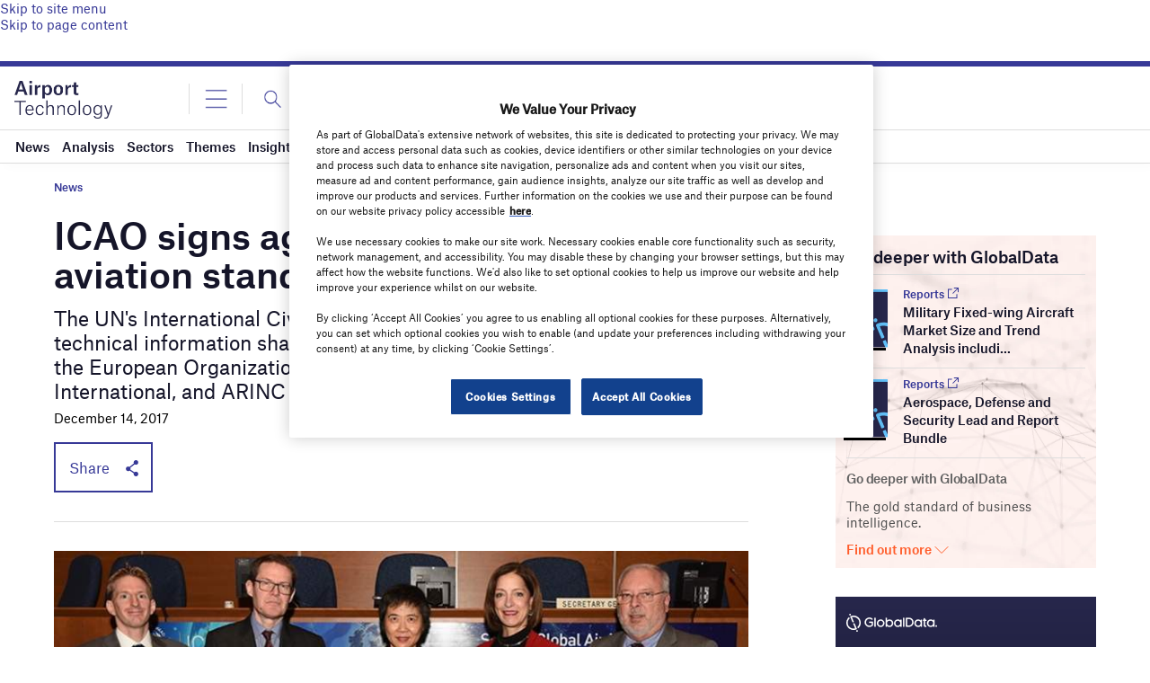

--- FILE ---
content_type: text/html; charset=utf-8
request_url: https://www.google.com/recaptcha/api2/anchor?ar=1&k=6LcqBjQUAAAAAOm0OoVcGhdeuwRaYeG44rfzGqtv&co=aHR0cHM6Ly93d3cuYWlycG9ydC10ZWNobm9sb2d5LmNvbTo0NDM.&hl=en&v=PoyoqOPhxBO7pBk68S4YbpHZ&size=normal&anchor-ms=20000&execute-ms=30000&cb=moi30pxe6tgd
body_size: 49443
content:
<!DOCTYPE HTML><html dir="ltr" lang="en"><head><meta http-equiv="Content-Type" content="text/html; charset=UTF-8">
<meta http-equiv="X-UA-Compatible" content="IE=edge">
<title>reCAPTCHA</title>
<style type="text/css">
/* cyrillic-ext */
@font-face {
  font-family: 'Roboto';
  font-style: normal;
  font-weight: 400;
  font-stretch: 100%;
  src: url(//fonts.gstatic.com/s/roboto/v48/KFO7CnqEu92Fr1ME7kSn66aGLdTylUAMa3GUBHMdazTgWw.woff2) format('woff2');
  unicode-range: U+0460-052F, U+1C80-1C8A, U+20B4, U+2DE0-2DFF, U+A640-A69F, U+FE2E-FE2F;
}
/* cyrillic */
@font-face {
  font-family: 'Roboto';
  font-style: normal;
  font-weight: 400;
  font-stretch: 100%;
  src: url(//fonts.gstatic.com/s/roboto/v48/KFO7CnqEu92Fr1ME7kSn66aGLdTylUAMa3iUBHMdazTgWw.woff2) format('woff2');
  unicode-range: U+0301, U+0400-045F, U+0490-0491, U+04B0-04B1, U+2116;
}
/* greek-ext */
@font-face {
  font-family: 'Roboto';
  font-style: normal;
  font-weight: 400;
  font-stretch: 100%;
  src: url(//fonts.gstatic.com/s/roboto/v48/KFO7CnqEu92Fr1ME7kSn66aGLdTylUAMa3CUBHMdazTgWw.woff2) format('woff2');
  unicode-range: U+1F00-1FFF;
}
/* greek */
@font-face {
  font-family: 'Roboto';
  font-style: normal;
  font-weight: 400;
  font-stretch: 100%;
  src: url(//fonts.gstatic.com/s/roboto/v48/KFO7CnqEu92Fr1ME7kSn66aGLdTylUAMa3-UBHMdazTgWw.woff2) format('woff2');
  unicode-range: U+0370-0377, U+037A-037F, U+0384-038A, U+038C, U+038E-03A1, U+03A3-03FF;
}
/* math */
@font-face {
  font-family: 'Roboto';
  font-style: normal;
  font-weight: 400;
  font-stretch: 100%;
  src: url(//fonts.gstatic.com/s/roboto/v48/KFO7CnqEu92Fr1ME7kSn66aGLdTylUAMawCUBHMdazTgWw.woff2) format('woff2');
  unicode-range: U+0302-0303, U+0305, U+0307-0308, U+0310, U+0312, U+0315, U+031A, U+0326-0327, U+032C, U+032F-0330, U+0332-0333, U+0338, U+033A, U+0346, U+034D, U+0391-03A1, U+03A3-03A9, U+03B1-03C9, U+03D1, U+03D5-03D6, U+03F0-03F1, U+03F4-03F5, U+2016-2017, U+2034-2038, U+203C, U+2040, U+2043, U+2047, U+2050, U+2057, U+205F, U+2070-2071, U+2074-208E, U+2090-209C, U+20D0-20DC, U+20E1, U+20E5-20EF, U+2100-2112, U+2114-2115, U+2117-2121, U+2123-214F, U+2190, U+2192, U+2194-21AE, U+21B0-21E5, U+21F1-21F2, U+21F4-2211, U+2213-2214, U+2216-22FF, U+2308-230B, U+2310, U+2319, U+231C-2321, U+2336-237A, U+237C, U+2395, U+239B-23B7, U+23D0, U+23DC-23E1, U+2474-2475, U+25AF, U+25B3, U+25B7, U+25BD, U+25C1, U+25CA, U+25CC, U+25FB, U+266D-266F, U+27C0-27FF, U+2900-2AFF, U+2B0E-2B11, U+2B30-2B4C, U+2BFE, U+3030, U+FF5B, U+FF5D, U+1D400-1D7FF, U+1EE00-1EEFF;
}
/* symbols */
@font-face {
  font-family: 'Roboto';
  font-style: normal;
  font-weight: 400;
  font-stretch: 100%;
  src: url(//fonts.gstatic.com/s/roboto/v48/KFO7CnqEu92Fr1ME7kSn66aGLdTylUAMaxKUBHMdazTgWw.woff2) format('woff2');
  unicode-range: U+0001-000C, U+000E-001F, U+007F-009F, U+20DD-20E0, U+20E2-20E4, U+2150-218F, U+2190, U+2192, U+2194-2199, U+21AF, U+21E6-21F0, U+21F3, U+2218-2219, U+2299, U+22C4-22C6, U+2300-243F, U+2440-244A, U+2460-24FF, U+25A0-27BF, U+2800-28FF, U+2921-2922, U+2981, U+29BF, U+29EB, U+2B00-2BFF, U+4DC0-4DFF, U+FFF9-FFFB, U+10140-1018E, U+10190-1019C, U+101A0, U+101D0-101FD, U+102E0-102FB, U+10E60-10E7E, U+1D2C0-1D2D3, U+1D2E0-1D37F, U+1F000-1F0FF, U+1F100-1F1AD, U+1F1E6-1F1FF, U+1F30D-1F30F, U+1F315, U+1F31C, U+1F31E, U+1F320-1F32C, U+1F336, U+1F378, U+1F37D, U+1F382, U+1F393-1F39F, U+1F3A7-1F3A8, U+1F3AC-1F3AF, U+1F3C2, U+1F3C4-1F3C6, U+1F3CA-1F3CE, U+1F3D4-1F3E0, U+1F3ED, U+1F3F1-1F3F3, U+1F3F5-1F3F7, U+1F408, U+1F415, U+1F41F, U+1F426, U+1F43F, U+1F441-1F442, U+1F444, U+1F446-1F449, U+1F44C-1F44E, U+1F453, U+1F46A, U+1F47D, U+1F4A3, U+1F4B0, U+1F4B3, U+1F4B9, U+1F4BB, U+1F4BF, U+1F4C8-1F4CB, U+1F4D6, U+1F4DA, U+1F4DF, U+1F4E3-1F4E6, U+1F4EA-1F4ED, U+1F4F7, U+1F4F9-1F4FB, U+1F4FD-1F4FE, U+1F503, U+1F507-1F50B, U+1F50D, U+1F512-1F513, U+1F53E-1F54A, U+1F54F-1F5FA, U+1F610, U+1F650-1F67F, U+1F687, U+1F68D, U+1F691, U+1F694, U+1F698, U+1F6AD, U+1F6B2, U+1F6B9-1F6BA, U+1F6BC, U+1F6C6-1F6CF, U+1F6D3-1F6D7, U+1F6E0-1F6EA, U+1F6F0-1F6F3, U+1F6F7-1F6FC, U+1F700-1F7FF, U+1F800-1F80B, U+1F810-1F847, U+1F850-1F859, U+1F860-1F887, U+1F890-1F8AD, U+1F8B0-1F8BB, U+1F8C0-1F8C1, U+1F900-1F90B, U+1F93B, U+1F946, U+1F984, U+1F996, U+1F9E9, U+1FA00-1FA6F, U+1FA70-1FA7C, U+1FA80-1FA89, U+1FA8F-1FAC6, U+1FACE-1FADC, U+1FADF-1FAE9, U+1FAF0-1FAF8, U+1FB00-1FBFF;
}
/* vietnamese */
@font-face {
  font-family: 'Roboto';
  font-style: normal;
  font-weight: 400;
  font-stretch: 100%;
  src: url(//fonts.gstatic.com/s/roboto/v48/KFO7CnqEu92Fr1ME7kSn66aGLdTylUAMa3OUBHMdazTgWw.woff2) format('woff2');
  unicode-range: U+0102-0103, U+0110-0111, U+0128-0129, U+0168-0169, U+01A0-01A1, U+01AF-01B0, U+0300-0301, U+0303-0304, U+0308-0309, U+0323, U+0329, U+1EA0-1EF9, U+20AB;
}
/* latin-ext */
@font-face {
  font-family: 'Roboto';
  font-style: normal;
  font-weight: 400;
  font-stretch: 100%;
  src: url(//fonts.gstatic.com/s/roboto/v48/KFO7CnqEu92Fr1ME7kSn66aGLdTylUAMa3KUBHMdazTgWw.woff2) format('woff2');
  unicode-range: U+0100-02BA, U+02BD-02C5, U+02C7-02CC, U+02CE-02D7, U+02DD-02FF, U+0304, U+0308, U+0329, U+1D00-1DBF, U+1E00-1E9F, U+1EF2-1EFF, U+2020, U+20A0-20AB, U+20AD-20C0, U+2113, U+2C60-2C7F, U+A720-A7FF;
}
/* latin */
@font-face {
  font-family: 'Roboto';
  font-style: normal;
  font-weight: 400;
  font-stretch: 100%;
  src: url(//fonts.gstatic.com/s/roboto/v48/KFO7CnqEu92Fr1ME7kSn66aGLdTylUAMa3yUBHMdazQ.woff2) format('woff2');
  unicode-range: U+0000-00FF, U+0131, U+0152-0153, U+02BB-02BC, U+02C6, U+02DA, U+02DC, U+0304, U+0308, U+0329, U+2000-206F, U+20AC, U+2122, U+2191, U+2193, U+2212, U+2215, U+FEFF, U+FFFD;
}
/* cyrillic-ext */
@font-face {
  font-family: 'Roboto';
  font-style: normal;
  font-weight: 500;
  font-stretch: 100%;
  src: url(//fonts.gstatic.com/s/roboto/v48/KFO7CnqEu92Fr1ME7kSn66aGLdTylUAMa3GUBHMdazTgWw.woff2) format('woff2');
  unicode-range: U+0460-052F, U+1C80-1C8A, U+20B4, U+2DE0-2DFF, U+A640-A69F, U+FE2E-FE2F;
}
/* cyrillic */
@font-face {
  font-family: 'Roboto';
  font-style: normal;
  font-weight: 500;
  font-stretch: 100%;
  src: url(//fonts.gstatic.com/s/roboto/v48/KFO7CnqEu92Fr1ME7kSn66aGLdTylUAMa3iUBHMdazTgWw.woff2) format('woff2');
  unicode-range: U+0301, U+0400-045F, U+0490-0491, U+04B0-04B1, U+2116;
}
/* greek-ext */
@font-face {
  font-family: 'Roboto';
  font-style: normal;
  font-weight: 500;
  font-stretch: 100%;
  src: url(//fonts.gstatic.com/s/roboto/v48/KFO7CnqEu92Fr1ME7kSn66aGLdTylUAMa3CUBHMdazTgWw.woff2) format('woff2');
  unicode-range: U+1F00-1FFF;
}
/* greek */
@font-face {
  font-family: 'Roboto';
  font-style: normal;
  font-weight: 500;
  font-stretch: 100%;
  src: url(//fonts.gstatic.com/s/roboto/v48/KFO7CnqEu92Fr1ME7kSn66aGLdTylUAMa3-UBHMdazTgWw.woff2) format('woff2');
  unicode-range: U+0370-0377, U+037A-037F, U+0384-038A, U+038C, U+038E-03A1, U+03A3-03FF;
}
/* math */
@font-face {
  font-family: 'Roboto';
  font-style: normal;
  font-weight: 500;
  font-stretch: 100%;
  src: url(//fonts.gstatic.com/s/roboto/v48/KFO7CnqEu92Fr1ME7kSn66aGLdTylUAMawCUBHMdazTgWw.woff2) format('woff2');
  unicode-range: U+0302-0303, U+0305, U+0307-0308, U+0310, U+0312, U+0315, U+031A, U+0326-0327, U+032C, U+032F-0330, U+0332-0333, U+0338, U+033A, U+0346, U+034D, U+0391-03A1, U+03A3-03A9, U+03B1-03C9, U+03D1, U+03D5-03D6, U+03F0-03F1, U+03F4-03F5, U+2016-2017, U+2034-2038, U+203C, U+2040, U+2043, U+2047, U+2050, U+2057, U+205F, U+2070-2071, U+2074-208E, U+2090-209C, U+20D0-20DC, U+20E1, U+20E5-20EF, U+2100-2112, U+2114-2115, U+2117-2121, U+2123-214F, U+2190, U+2192, U+2194-21AE, U+21B0-21E5, U+21F1-21F2, U+21F4-2211, U+2213-2214, U+2216-22FF, U+2308-230B, U+2310, U+2319, U+231C-2321, U+2336-237A, U+237C, U+2395, U+239B-23B7, U+23D0, U+23DC-23E1, U+2474-2475, U+25AF, U+25B3, U+25B7, U+25BD, U+25C1, U+25CA, U+25CC, U+25FB, U+266D-266F, U+27C0-27FF, U+2900-2AFF, U+2B0E-2B11, U+2B30-2B4C, U+2BFE, U+3030, U+FF5B, U+FF5D, U+1D400-1D7FF, U+1EE00-1EEFF;
}
/* symbols */
@font-face {
  font-family: 'Roboto';
  font-style: normal;
  font-weight: 500;
  font-stretch: 100%;
  src: url(//fonts.gstatic.com/s/roboto/v48/KFO7CnqEu92Fr1ME7kSn66aGLdTylUAMaxKUBHMdazTgWw.woff2) format('woff2');
  unicode-range: U+0001-000C, U+000E-001F, U+007F-009F, U+20DD-20E0, U+20E2-20E4, U+2150-218F, U+2190, U+2192, U+2194-2199, U+21AF, U+21E6-21F0, U+21F3, U+2218-2219, U+2299, U+22C4-22C6, U+2300-243F, U+2440-244A, U+2460-24FF, U+25A0-27BF, U+2800-28FF, U+2921-2922, U+2981, U+29BF, U+29EB, U+2B00-2BFF, U+4DC0-4DFF, U+FFF9-FFFB, U+10140-1018E, U+10190-1019C, U+101A0, U+101D0-101FD, U+102E0-102FB, U+10E60-10E7E, U+1D2C0-1D2D3, U+1D2E0-1D37F, U+1F000-1F0FF, U+1F100-1F1AD, U+1F1E6-1F1FF, U+1F30D-1F30F, U+1F315, U+1F31C, U+1F31E, U+1F320-1F32C, U+1F336, U+1F378, U+1F37D, U+1F382, U+1F393-1F39F, U+1F3A7-1F3A8, U+1F3AC-1F3AF, U+1F3C2, U+1F3C4-1F3C6, U+1F3CA-1F3CE, U+1F3D4-1F3E0, U+1F3ED, U+1F3F1-1F3F3, U+1F3F5-1F3F7, U+1F408, U+1F415, U+1F41F, U+1F426, U+1F43F, U+1F441-1F442, U+1F444, U+1F446-1F449, U+1F44C-1F44E, U+1F453, U+1F46A, U+1F47D, U+1F4A3, U+1F4B0, U+1F4B3, U+1F4B9, U+1F4BB, U+1F4BF, U+1F4C8-1F4CB, U+1F4D6, U+1F4DA, U+1F4DF, U+1F4E3-1F4E6, U+1F4EA-1F4ED, U+1F4F7, U+1F4F9-1F4FB, U+1F4FD-1F4FE, U+1F503, U+1F507-1F50B, U+1F50D, U+1F512-1F513, U+1F53E-1F54A, U+1F54F-1F5FA, U+1F610, U+1F650-1F67F, U+1F687, U+1F68D, U+1F691, U+1F694, U+1F698, U+1F6AD, U+1F6B2, U+1F6B9-1F6BA, U+1F6BC, U+1F6C6-1F6CF, U+1F6D3-1F6D7, U+1F6E0-1F6EA, U+1F6F0-1F6F3, U+1F6F7-1F6FC, U+1F700-1F7FF, U+1F800-1F80B, U+1F810-1F847, U+1F850-1F859, U+1F860-1F887, U+1F890-1F8AD, U+1F8B0-1F8BB, U+1F8C0-1F8C1, U+1F900-1F90B, U+1F93B, U+1F946, U+1F984, U+1F996, U+1F9E9, U+1FA00-1FA6F, U+1FA70-1FA7C, U+1FA80-1FA89, U+1FA8F-1FAC6, U+1FACE-1FADC, U+1FADF-1FAE9, U+1FAF0-1FAF8, U+1FB00-1FBFF;
}
/* vietnamese */
@font-face {
  font-family: 'Roboto';
  font-style: normal;
  font-weight: 500;
  font-stretch: 100%;
  src: url(//fonts.gstatic.com/s/roboto/v48/KFO7CnqEu92Fr1ME7kSn66aGLdTylUAMa3OUBHMdazTgWw.woff2) format('woff2');
  unicode-range: U+0102-0103, U+0110-0111, U+0128-0129, U+0168-0169, U+01A0-01A1, U+01AF-01B0, U+0300-0301, U+0303-0304, U+0308-0309, U+0323, U+0329, U+1EA0-1EF9, U+20AB;
}
/* latin-ext */
@font-face {
  font-family: 'Roboto';
  font-style: normal;
  font-weight: 500;
  font-stretch: 100%;
  src: url(//fonts.gstatic.com/s/roboto/v48/KFO7CnqEu92Fr1ME7kSn66aGLdTylUAMa3KUBHMdazTgWw.woff2) format('woff2');
  unicode-range: U+0100-02BA, U+02BD-02C5, U+02C7-02CC, U+02CE-02D7, U+02DD-02FF, U+0304, U+0308, U+0329, U+1D00-1DBF, U+1E00-1E9F, U+1EF2-1EFF, U+2020, U+20A0-20AB, U+20AD-20C0, U+2113, U+2C60-2C7F, U+A720-A7FF;
}
/* latin */
@font-face {
  font-family: 'Roboto';
  font-style: normal;
  font-weight: 500;
  font-stretch: 100%;
  src: url(//fonts.gstatic.com/s/roboto/v48/KFO7CnqEu92Fr1ME7kSn66aGLdTylUAMa3yUBHMdazQ.woff2) format('woff2');
  unicode-range: U+0000-00FF, U+0131, U+0152-0153, U+02BB-02BC, U+02C6, U+02DA, U+02DC, U+0304, U+0308, U+0329, U+2000-206F, U+20AC, U+2122, U+2191, U+2193, U+2212, U+2215, U+FEFF, U+FFFD;
}
/* cyrillic-ext */
@font-face {
  font-family: 'Roboto';
  font-style: normal;
  font-weight: 900;
  font-stretch: 100%;
  src: url(//fonts.gstatic.com/s/roboto/v48/KFO7CnqEu92Fr1ME7kSn66aGLdTylUAMa3GUBHMdazTgWw.woff2) format('woff2');
  unicode-range: U+0460-052F, U+1C80-1C8A, U+20B4, U+2DE0-2DFF, U+A640-A69F, U+FE2E-FE2F;
}
/* cyrillic */
@font-face {
  font-family: 'Roboto';
  font-style: normal;
  font-weight: 900;
  font-stretch: 100%;
  src: url(//fonts.gstatic.com/s/roboto/v48/KFO7CnqEu92Fr1ME7kSn66aGLdTylUAMa3iUBHMdazTgWw.woff2) format('woff2');
  unicode-range: U+0301, U+0400-045F, U+0490-0491, U+04B0-04B1, U+2116;
}
/* greek-ext */
@font-face {
  font-family: 'Roboto';
  font-style: normal;
  font-weight: 900;
  font-stretch: 100%;
  src: url(//fonts.gstatic.com/s/roboto/v48/KFO7CnqEu92Fr1ME7kSn66aGLdTylUAMa3CUBHMdazTgWw.woff2) format('woff2');
  unicode-range: U+1F00-1FFF;
}
/* greek */
@font-face {
  font-family: 'Roboto';
  font-style: normal;
  font-weight: 900;
  font-stretch: 100%;
  src: url(//fonts.gstatic.com/s/roboto/v48/KFO7CnqEu92Fr1ME7kSn66aGLdTylUAMa3-UBHMdazTgWw.woff2) format('woff2');
  unicode-range: U+0370-0377, U+037A-037F, U+0384-038A, U+038C, U+038E-03A1, U+03A3-03FF;
}
/* math */
@font-face {
  font-family: 'Roboto';
  font-style: normal;
  font-weight: 900;
  font-stretch: 100%;
  src: url(//fonts.gstatic.com/s/roboto/v48/KFO7CnqEu92Fr1ME7kSn66aGLdTylUAMawCUBHMdazTgWw.woff2) format('woff2');
  unicode-range: U+0302-0303, U+0305, U+0307-0308, U+0310, U+0312, U+0315, U+031A, U+0326-0327, U+032C, U+032F-0330, U+0332-0333, U+0338, U+033A, U+0346, U+034D, U+0391-03A1, U+03A3-03A9, U+03B1-03C9, U+03D1, U+03D5-03D6, U+03F0-03F1, U+03F4-03F5, U+2016-2017, U+2034-2038, U+203C, U+2040, U+2043, U+2047, U+2050, U+2057, U+205F, U+2070-2071, U+2074-208E, U+2090-209C, U+20D0-20DC, U+20E1, U+20E5-20EF, U+2100-2112, U+2114-2115, U+2117-2121, U+2123-214F, U+2190, U+2192, U+2194-21AE, U+21B0-21E5, U+21F1-21F2, U+21F4-2211, U+2213-2214, U+2216-22FF, U+2308-230B, U+2310, U+2319, U+231C-2321, U+2336-237A, U+237C, U+2395, U+239B-23B7, U+23D0, U+23DC-23E1, U+2474-2475, U+25AF, U+25B3, U+25B7, U+25BD, U+25C1, U+25CA, U+25CC, U+25FB, U+266D-266F, U+27C0-27FF, U+2900-2AFF, U+2B0E-2B11, U+2B30-2B4C, U+2BFE, U+3030, U+FF5B, U+FF5D, U+1D400-1D7FF, U+1EE00-1EEFF;
}
/* symbols */
@font-face {
  font-family: 'Roboto';
  font-style: normal;
  font-weight: 900;
  font-stretch: 100%;
  src: url(//fonts.gstatic.com/s/roboto/v48/KFO7CnqEu92Fr1ME7kSn66aGLdTylUAMaxKUBHMdazTgWw.woff2) format('woff2');
  unicode-range: U+0001-000C, U+000E-001F, U+007F-009F, U+20DD-20E0, U+20E2-20E4, U+2150-218F, U+2190, U+2192, U+2194-2199, U+21AF, U+21E6-21F0, U+21F3, U+2218-2219, U+2299, U+22C4-22C6, U+2300-243F, U+2440-244A, U+2460-24FF, U+25A0-27BF, U+2800-28FF, U+2921-2922, U+2981, U+29BF, U+29EB, U+2B00-2BFF, U+4DC0-4DFF, U+FFF9-FFFB, U+10140-1018E, U+10190-1019C, U+101A0, U+101D0-101FD, U+102E0-102FB, U+10E60-10E7E, U+1D2C0-1D2D3, U+1D2E0-1D37F, U+1F000-1F0FF, U+1F100-1F1AD, U+1F1E6-1F1FF, U+1F30D-1F30F, U+1F315, U+1F31C, U+1F31E, U+1F320-1F32C, U+1F336, U+1F378, U+1F37D, U+1F382, U+1F393-1F39F, U+1F3A7-1F3A8, U+1F3AC-1F3AF, U+1F3C2, U+1F3C4-1F3C6, U+1F3CA-1F3CE, U+1F3D4-1F3E0, U+1F3ED, U+1F3F1-1F3F3, U+1F3F5-1F3F7, U+1F408, U+1F415, U+1F41F, U+1F426, U+1F43F, U+1F441-1F442, U+1F444, U+1F446-1F449, U+1F44C-1F44E, U+1F453, U+1F46A, U+1F47D, U+1F4A3, U+1F4B0, U+1F4B3, U+1F4B9, U+1F4BB, U+1F4BF, U+1F4C8-1F4CB, U+1F4D6, U+1F4DA, U+1F4DF, U+1F4E3-1F4E6, U+1F4EA-1F4ED, U+1F4F7, U+1F4F9-1F4FB, U+1F4FD-1F4FE, U+1F503, U+1F507-1F50B, U+1F50D, U+1F512-1F513, U+1F53E-1F54A, U+1F54F-1F5FA, U+1F610, U+1F650-1F67F, U+1F687, U+1F68D, U+1F691, U+1F694, U+1F698, U+1F6AD, U+1F6B2, U+1F6B9-1F6BA, U+1F6BC, U+1F6C6-1F6CF, U+1F6D3-1F6D7, U+1F6E0-1F6EA, U+1F6F0-1F6F3, U+1F6F7-1F6FC, U+1F700-1F7FF, U+1F800-1F80B, U+1F810-1F847, U+1F850-1F859, U+1F860-1F887, U+1F890-1F8AD, U+1F8B0-1F8BB, U+1F8C0-1F8C1, U+1F900-1F90B, U+1F93B, U+1F946, U+1F984, U+1F996, U+1F9E9, U+1FA00-1FA6F, U+1FA70-1FA7C, U+1FA80-1FA89, U+1FA8F-1FAC6, U+1FACE-1FADC, U+1FADF-1FAE9, U+1FAF0-1FAF8, U+1FB00-1FBFF;
}
/* vietnamese */
@font-face {
  font-family: 'Roboto';
  font-style: normal;
  font-weight: 900;
  font-stretch: 100%;
  src: url(//fonts.gstatic.com/s/roboto/v48/KFO7CnqEu92Fr1ME7kSn66aGLdTylUAMa3OUBHMdazTgWw.woff2) format('woff2');
  unicode-range: U+0102-0103, U+0110-0111, U+0128-0129, U+0168-0169, U+01A0-01A1, U+01AF-01B0, U+0300-0301, U+0303-0304, U+0308-0309, U+0323, U+0329, U+1EA0-1EF9, U+20AB;
}
/* latin-ext */
@font-face {
  font-family: 'Roboto';
  font-style: normal;
  font-weight: 900;
  font-stretch: 100%;
  src: url(//fonts.gstatic.com/s/roboto/v48/KFO7CnqEu92Fr1ME7kSn66aGLdTylUAMa3KUBHMdazTgWw.woff2) format('woff2');
  unicode-range: U+0100-02BA, U+02BD-02C5, U+02C7-02CC, U+02CE-02D7, U+02DD-02FF, U+0304, U+0308, U+0329, U+1D00-1DBF, U+1E00-1E9F, U+1EF2-1EFF, U+2020, U+20A0-20AB, U+20AD-20C0, U+2113, U+2C60-2C7F, U+A720-A7FF;
}
/* latin */
@font-face {
  font-family: 'Roboto';
  font-style: normal;
  font-weight: 900;
  font-stretch: 100%;
  src: url(//fonts.gstatic.com/s/roboto/v48/KFO7CnqEu92Fr1ME7kSn66aGLdTylUAMa3yUBHMdazQ.woff2) format('woff2');
  unicode-range: U+0000-00FF, U+0131, U+0152-0153, U+02BB-02BC, U+02C6, U+02DA, U+02DC, U+0304, U+0308, U+0329, U+2000-206F, U+20AC, U+2122, U+2191, U+2193, U+2212, U+2215, U+FEFF, U+FFFD;
}

</style>
<link rel="stylesheet" type="text/css" href="https://www.gstatic.com/recaptcha/releases/PoyoqOPhxBO7pBk68S4YbpHZ/styles__ltr.css">
<script nonce="m7ksfElGpHdeBVYg31V8_g" type="text/javascript">window['__recaptcha_api'] = 'https://www.google.com/recaptcha/api2/';</script>
<script type="text/javascript" src="https://www.gstatic.com/recaptcha/releases/PoyoqOPhxBO7pBk68S4YbpHZ/recaptcha__en.js" nonce="m7ksfElGpHdeBVYg31V8_g">
      
    </script></head>
<body><div id="rc-anchor-alert" class="rc-anchor-alert"></div>
<input type="hidden" id="recaptcha-token" value="[base64]">
<script type="text/javascript" nonce="m7ksfElGpHdeBVYg31V8_g">
      recaptcha.anchor.Main.init("[\x22ainput\x22,[\x22bgdata\x22,\x22\x22,\[base64]/[base64]/UltIKytdPWE6KGE8MjA0OD9SW0grK109YT4+NnwxOTI6KChhJjY0NTEyKT09NTUyOTYmJnErMTxoLmxlbmd0aCYmKGguY2hhckNvZGVBdChxKzEpJjY0NTEyKT09NTYzMjA/[base64]/MjU1OlI/[base64]/[base64]/[base64]/[base64]/[base64]/[base64]/[base64]/[base64]/[base64]/[base64]\x22,\[base64]\x22,\x22S8Odwo4cK8Oow45VwpzDucO8c2goSsKrw51jQMKtVkjDucOzwrpTfcOXw77CkgDCpiEswqUkwpVpa8KIQ8KgJQXDvnR8ecKBwr3Dj8KRw6fDvsKaw5fDoxHCsmjCvcKowqvCkcK4w4vCgSbDk8KhC8KPYkDDicO6wpPDmMOZw7/CpcOywq0HVMKSwql3bRg2wqQgwqIdBcKEwqHDqU/Dt8KBw5bCn8OxB0FGwoANwqHCvMKnwqMtGcKaHUDDocOCwpbCtMOPwqnCmT3DkyHCqsOAw4LDlcOlwpsKwpp6IMOfwrkfwpJcZcOjwqAeYMKuw5tJTcKewrVuw4Vqw5HCnCLDtArCs07CncO/OcK8w6FIwrzDl8O6F8OMJj4XBcKXZQ55fMOeJsKecMOILcOSwr7Dk3HDlsKxw7DCmCLDnjVCegLCmDUaw4d6w7Y3wqDCjxzDpR/DrsKJH8ONwpBQwq7Dv8KRw4PDr1pEcMK/[base64]/PMO8IMOoYG3Ch8KUScODYn/ChRXCk8KcKcOMwrTDihMURhchwoLDn8KZw6LDtsOGw6LCtcKmbylew7rDqnbDncOxwrojYWLCrcO5Tj1rwpHDlsKnw4gYw7/CsD0gw5MSwqdlaUPDhDs4w6zDlMOXI8K6w4BzABNgDzHDr8KTK1fCssO/IEZDwrTCpkRWw4XDoMOYScObw7jCu8OqXF44NsOnwrcfQcOFWWM5N8OJw6jCk8OPw5HCvcK4PcK4woo2EcKawpHCihrDksOSfmfDpxABwqtawofCrMOuwp94XWvDuMOjFhxBPGJtwrvDrlNjw6PCvcKZWsONL2x5w7cYB8Kxw7zChMO2wr/Cl8OdW1ReBjJNBmkGwrbDkVlccMOvwrQdwolHKsKTHsKCEMKXw7DDjsK0N8O7wqrCvcKww64fw6Mjw6QNT8K3bgx9wqbDgMO0wobCgcOIwojDr23CrUrDtMOVwrFMwoTCj8KTbMKkwph3W8ONw6TCshISHsKswoEWw6sPwqjDl8K/wq9cFcK/[base64]/CnUoVw7jDhcOTWEjDgsOaAxrDrcOJDTvChWErwo7ChAzDv0d9w41HO8KABU1FwqvCssKVwpHDuMKxw5PDh0tgFMKyw7fCmcKTCXp4wonDij5mw4nDtGBiw7zChcO5JGzDp1/[base64]/DssKJHAtrbwHDjzZZwpbCssKnwqnDmijCtcKfw59vw7HCjcK3w7xDPMObwrDCkwrDpmfDo3JCXC7Ct3M/eQI3wrx1YsOxWQcxRz3DoMO3w7ciw45yw67Djz7DkGjDgMKxwpHCssK3wq01EcODWcObNWBSPsKfw6XClRdGA2TDicK0RXTCscKlwo8Fw7DCkzjCk13CvUjDjn/[base64]/Du8KVASjDmjwPwqTDtg5oWhPDhMOZwqspw6vDoTdiD8KIw6JFwpXDmMKOw7TDnUckw7HCrcKgwpJ9wpJMIsOPw5XCkcKIF8O/PsKowqjCi8Kow5Nyw77Cq8Krw7peQsKaXsORJcOjw7TCqX3Cs8O6AhnDuGzCn2kXwq/CssKkIcOowqMFwqoMZEYuwpgzG8K8w6U3A0UCwrMXwqPDrGjCn8K1FEohw7XCghxTDcOiwovDtcOcwpfCmnDDgsKOag5pwo/DjHB3NMOcwpRgwqDCmcOKw49Jw6VWw4zCgWRDSDXCv8ORLCNiw5jCjsKbCjF4wrrCkmnClQ4GbDHCv3QPJhXCpDbCpzlWFzPCkcOhwqzClBTCpnI/BcOnw60LCMOZwro/w63CncOQGiRxwoDCkW3CrxTDrmrCsQkEasOWEMOlwrg4w4rDoC1pwqbCjMKvw5/DtAXCnRQKHC3ClsO0w5JaPmRwNcOaw5bDrAvClzkEWynDlMKsw5jCi8OpbsO5w4XCsXABw7BIRH0FZ1DClsOubcKuw4t2w4rDlS3DsX/CuEZ3dcKaVi0SZ3tgEcKzKMO6wpTCjiDCisKuw6htwpPCjQzDlMKIUcOTL8KTIHYeLUMFw7ZqSWzDtMKZakQKw6bDvHpOZsOyJU/[base64]/Ch8KBwoNawok3AG7DscKYwrUOEn4sUcKjwpPDuMK2JMOHMsKQwoQGGsO6w6HDlcOxIDR0w4LCrgRBVT5lw4PCscOwFsK8KAjDl11Ew54RI2/[base64]/DnsKMZAhRwrYybMKydsOawqbDt3XCt8Osw77DqFQ3ecOIewLDpFxJw7tiKyoNw6/CpVBzw7bCvMO/[base64]/DmTzCucKEw7Q+w5vDh8K/wqXCtWTCp8OuwpbDrcODw7I7TDzCt3PCoiodEE7DjB4mwpcewo/[base64]/[base64]/CtQfDs8KUSgNuCiXCg8OGZEzCusO4wqDDnUjCl0LDk8KRwpRQJDMmU8ODV3xGw5diw5ZsUMKMw5NpeFTDm8OWw73Dt8K8QcKGwoxHGk/CiXPDmcO/QsOQw5LCgMKFw6bCpMK5wpfCh1d0wpouU03CvUJ0VGHDijrCmsKqw67Cs3Evwpgvw4UkwrocSsKzZcO6MQ/[base64]/DqWZodX/[base64]/DpQwJPDkLG8O/[base64]/DvlhKVcKDUxghw5Jdw5pMw7xBwrJ3R8OECsO2XsOoTcOtDMOew4fCsm/DpVjDmcKDworCusKRbVXClwsOwpLDn8Ocwq/[base64]/DvsO4w7oqw63DrknDtMOHS8OYIcOZfsKHX1wNw7NJBsO3c2zDl8KcQz3Ctz3DijMxYMOdw7cMw4FlwoBVw6c8wopvwoBjL08Ewp9Vw6ASYE3DtcOYMMKGccKmHsKKTsOvVVvDugY/w5NXICjCnsO5dXYEXsOwWjLCqcOSbMOMwrDDpsKERhXDqMKcAQnCoMKcw6DCmcOjwpszeMOAw7Y4Jw7CjCvCoVzCksOKQsKrPsOHZhR4wojDjgAswoXCgBZ/YMKdw4IsDFQ6wqbDqcK5IcOwI0w5bWrCl8KUw55Pw5PDoFnCjVrDhRrDuXhVwoLDhcOdw4wHLMOCw6DCt8Kaw4gUe8KfwozDpcKYRcOVNcOBw60aAn5fw4rDkHjDqcKxW8O9w6VQwqQKQ8OQSMOswpANw4MsES/DpSRxw5fCiAIKw6BZJyzCmMOXw63Dq0TDrBhme8O8eXrCpsOMwrnCi8Okwo/CjVoQMcKewpInNCXCgsOXwoQtMwt/[base64]/[base64]/DmMOKQ8KKwp/[base64]/CosOuw7XCpRYcPVwww6UuLMKeSgnCgArDlsKtL8KCX8OCwqXDhA/CssO+ccKGwpXDhMKXBMOFw5FPw43DgQZfa8Oyw7ZdAjbDonzDocKBw67Dg8OIw7ZlwpLCoEJHIMOawqNRwqhswqltwq7DucOEd8KswpvCtMK6E0NrfhTDgxMUI8KUw7Y/[base64]/[base64]/a8KzFDI3ScKfw7HDmxkXK0bCiVp3W01yDWHDpFDDriTCsAfCg8KXDcOpT8KVEcKcIcOQU2E0EUJ+PMKWN2YQw5TCosOraMKFwrUtw609w7/Cm8OJwrwFw4/[base64]/[base64]/EzNiSHEvYENzUcOKewoXw5NPw4bCqcOYwrJZNF50w5gfAgB7wp7Dq8OuLFHCj09ZLMKXYUtcd8Ouw6/DgcO/[base64]/CscKNT8OSTcOkHTXDu1vCo8K1YADDgMOTwrvDrcOsDGk2HUEqw7RjwoFNw7xpwpFeCkPCgXXDkDjChnwsScKLPyYgwq04wr7DlD/[base64]/Cl8OpwrrDpcKKwqDCncO/wrnDnxpkOCNIwqnCrxdyaU0gOlcVDMOXwqDCqT0QwqnDozxzwrxzW8KWAsOXw7HCvcK9eizDr8KbLVkfw5PDucOQQAU1w59gN8OewoDDtcKtwpc4w5M/w6/CgcKRXsOANH1cGcO3wrkTwojCl8O7fMORwrjCqxvDksKqEcKpC8KLwqxUw7nDmGthw5TDqcKRw4/DlGfDtcOhLMKpXXQVOG4waUM+w7tURMOQOMOgwpfDu8Oyw6nCtXDDncK0KzfCuVzCpcKfwodiDmQRwrN7woNKw4PCp8KKw5vDpcOPbMKVPHgZw7Q3wrhSwpUlw7HDmcOCXhPCsMKtTWfCiS/Dvg/DmMKbwpLCiMOcXcKGWcOAw4gvbcKSEsKzw4M2TSbDl3/Dg8Ofw77DgUQ2J8Ktw4sYayQjRSxyw5TDrm/[base64]/CnRdZwrLCmMKCYSfCmD80HQcQw4h9PsKNdyojwp5nw7rDl8K+MMK6EMKkfBnDu8KzaxjCt8K3LS9iRMOKw5DDgQzDtUcBI8K3UE/CtcKKWDBLasOdwpfCocOoMR86wo/DlxPCgsKCwrHCqcKnw6FkwpDCq0Urw7VMwqZ9w4MibSvCicKfw6MSw6ZhFWM3w7UUG8Oiw43DtgF3F8ODBsKRG8K0w4PDjcOqG8KSdsK2w7PCpiPDtQHDoT/CscKywq3CgsKTB3HCqHVbdcOgwovCjnRVZwFpZXpRWMO2woRPADMYPGJJw7MVw5gqwpt2G8Ksw4w5JMKZwpc5wr/CkcO4XFkRJ1jChBhbwr3ClMK1KSAiwqR2MsOgw4XCv0XDnxAGw7wBPcOXGMKsIAzDrwvDqsOgw5bDrcK3fBUwfy1HwogEwrwHw6/DusKCLBDChMKHw5dZGjtnw5BGw4LClMORw7IpBcOFwrXDhjLDvDZHDsOGwqVPJMKiQ2DDgcK8wq5fwrvCvsKEXjjDvsOKwp4Iw6EMw5rCuAcZZMKBPRZzSmDCucKsNDELwrLDqcOdH8Ogw5jDvTQwD8KYRcKAwr3CsFgWRlzDkjhpSsKpF8KWw40CIFrCqMO/FQVBUgFqXhkYMMKwED7DvTnDm2sXwrTDrmlsw6lUwo7CsEXDtXR1MTrCv8O4ZELClm4fw6/Dih7Cv8O2eMKGHixTw4vDmn/CnE5RwrjCosOeBcO+EMOBwqbDv8O9PGVYKk7Ci8OQAznDk8K5GcOAe8OQVy/ChFp6wpLDsgrCsX7DmBEywqbDtcKawrzDmmJKRMOQw5gmNB4vwq5Pw64AXcO1w6EDw5cTaltkwpB/SMK1w7TDuMOfw4MCJsKNw7XDpsKawpYyDSfCg8KGVsK/VjDCnAQWw7fDnQfCkTBMwozCp8KQMsKlJw3DmsKew49BccOQw6vDsXN5wpMFZsKXFsOqw6HDucO5N8KEwptjC8OYIcKZE3Fpwo/[base64]/dA/CgHdbNV3CssK8dHlBw4XCqcKhVGpgV8KfFG7DnsKRZ2XDrsKHw4R6M0dSHsOQJcKiEg5Lb1nDhVvCsSoLw6bDhcKPwq5ecSvCrW1xKsK/w7/CtwjCgXnCqcKhbcKwwpIzBcOtGy5Ow4VfOMKYCz96w67Dt3IpVl50w4nCuFIMwooaw7M+dwFRC8KKwqZrw4NfDsK2w7ZAa8KjXcKRaw/DtsOdPi9xw6nCmcO4RzsDY3bDt8K3w5F+Cy8ewo07woDDu8KMfcOWw54zw6zDqVfDlsKQwp3Co8OZfcOaeMOXwpvDmMKvasKCZMKQwobDqRLDgT7CgmJVESnDhMKbwpnDtDbClsO9wpxGwq/CvRUcw5bDmCI5csKZfWfDrVTDtH7DpyDCucO5w7F/QMK4b8K4EsKvJcOawoTCkMKNw5FEw48nw5tdUSfDoEjDhMKXT8O3w6stwqfDjH7DjsOuAkorFMOILMKWOUDDs8OKNT9cPMKkw48NTw/DvgoVwqEFKMOtZXV0w5rDjQrClcOiwrtSTMOOw6/DjC8vw4RTXsOkKh/[base64]/[base64]/UUHDgFhZw5lTXh3CmX/Dr8OUYH5LCMKBDcOfw4zDompvwq/CuTrDsV/[base64]/[base64]/w4lHdi7CsMO0ScKUTMOFFMKtSmpGYQXCpUvDoMKZU8KkfcOHw4rCvArCisKtawItJGbCqsKiezYsOVcQIcKyw7bDkgzDrWHDhx46wqghwrrDszXChC8eeMO0w7DDuErDhsKDGx/Ctg9OwobDosOzwoo2wrsXV8OLw5bDjcK1AkNVOS/CsH4Pw5YMw4doW8K5wpDDmsOSw75bw4oEBnsTWRjDksKzZzLCnMO7fcKAew/CrcKpw4jDmcO0PcOuwqUkRFVJwo3CvsKfV3HCg8Knw4LCq8ORw4UPMcKiO3QJEx98SMOZKcKkS8KQBRrCgSzCu8O7w6tdbx/DpcO9w5XDgRhXecOpwpluwrFSwrclw6HCmU0JRWTDqUvDtMOOeMO8woFuw5TDpsOzwprCj8OcCWFER3fDl3QIwr/DhS0ICcO7K8Kvw4jDv8OVwrzDhMK5wpMnYcKrwp7CvcKcQMKdw6UfUMKXw6DCqsOCfMK/[base64]/DoS1Tw5VswqAuFMO8wqjCvm3CmMKRNMO+fMOIwrnDslLDiC5owpXCkMOuw75cwq9Cw6rDscOVKivCn25tLxfCrD3CmVPCvT9qGjrCmMKcKh5SwojCnGXDisO0A8O1PGRyYcOvYsKWw4nCnHbChcKCPMOhw77CgcKtw71aKHbDtMKyw7N/wprDm8KdM8K7csKywrXDtMO2w5cYZsOzfcK1D8Odw6Y+w45gWGR9WAvCq8KlDGfDgsKpw49/w43CmMOpb0zDv0hVwp/[base64]/DkEPCkcKsfsK7IUBsw4VLITrDk8KHwr4pD8K1MsK4w6LDrQPCuU/DvwVGVMOAOcKPwqPDq3/CmS9KeznDrAc6w7xVw45gw6rCtUPDmsOZJCXDl8OSw7F3H8KvwqPCoGjCo8ONwpoKw5JVUsKgO8KBDsKHesKTAsOJYRTDrkjCjcKlw5zDpz3DtmM+w50rLlzDrsKpw6PDvMO9d1jDgADDm8Krw6XDjUJiWsKyw49qw5/Dg33DmcK1wqMwwrkdKFfDuxIzcwDDhMO4QsOMG8KMw6/DlTMrJMKywocrw5XCon4lIcOawoAkwoHDu8Kaw7EYwqVGOEhtw6orLiLCisKlw4kxw5TDuxIMw64eawcSXBLCgntmwqbDlcKsd8KKCMOaXCLCjsOiw6fCqsKOwqpMwopnICbDvhDDlg9zwqnCjWdiA3PDsFFJURx0w6rDu8Ksw4lZw6/ClsOKJMKaAsKyAsK4OAp8wpTDhX/CuDHDvRjCgGzCpsKVDMOncFI/LWFNCsOaw6ERw5xHAMKUwqnDkTEBFwhVwqDCmT9VSj7CszVkwqbCghonB8KTQcKIwrXDjmZKwoMUw6/CksK5wozCvzEywoFWw6diwpnDpSltw5QHIhA9wp4JOMODw47Dqlssw4U9H8OewoHCtcO+wo3CokVnamRNPAfCnsKxV2nDugVsbsKhPsKfwqQaw6bDuMOPA31CT8K6fcOpZcKyw5IWwrzCp8O/OsOmcsO4wohpAzxmwoF7wqFmRWQTFg/CucO9ek7Dl8OlwrLCsgzCpcKuwovDtjUmVQQxw6rDlMOsV0U2w7sUCCN/[base64]/wqZqdcOcUDdsw5QKwrPDnsOjw4J+KFYww78OXzrDvcKuV2A9awpQFUQ+UQ5PwpFTwoDCtVURw44jwpwRwocuwqUKw4thw7wvwpnDv1fCkydzwqnDj2lmJSY2ZGIVwrtrEGMtXTDDnsOYw6HDin7DkWLDizvClngtV2B7Z8OWwr/[base64]/CksKtw6/DoMKYw6DDpRE3I38QKsOdSgDDhgDCkXcKcRoVZMOew5fDssKaf8K8w5hqFMKHNsKdwrtpwqYOZsK3w6slwqzCh3oGcXNHwr/CnlTDl8OzNWrCisK/wqA7wrXCtQXDjzxuw5AhKMK+wpYEwrcSAG7CoMKvw5wPwpbCrSfCiFJcFkLDqMOAdB0Kw5d5wql4VWfDsz3Dr8OKw6siw7LDqXoRw5M1wqpFMF/[base64]/[base64]/DplPDiUYqw6fCnMKew6knRMKOFR8yAcOkNnLCvxzDgMOwTw8hI8KzZBNdwpAJSTXDqV4RLC/CtMOPwq8nZ0nCi2/CqmbDjCk/w4p1w5fDlcKCwpvClsKsw7HDsVTDmsKQK3bCi8OIPcKnwrktN8KwSMO1wpYkw5Z5cjzDkg/Cl1o/VcOQDyLCq0/[base64]/DtU7CmR1Zw7kRScOvX8O2w77CjWPDjk47AcO5wrFvMMOxw73DisKrwqBiM3wMwozDsMO+bhRtcR7CiCgPRsOuSsKvCXBSw6LDsiPDuMO8csOyf8KyO8OVUsK3DMOowptxwqtmLDjDrhk/HGTDlW/[base64]/[base64]/w7lRdcOfwrcpwq/DtMKIw5wcw63CisKXXsKmfsOjDsOKAjk8wpcGw7V/YMOwwqUIZCnDusKrIMKwbybCv8OCwqPClRDCu8OowqUIwqoEw4UwwobCvTQZL8KpaExBDsKkw7dCHBknwqvCiwrCgWpkw5TDoWTDl3rCuVZQw5QBwofDjU9ZCjHDjEvCscK6w7Z9w5NUAMKSw6jDpmHCu8O5wpJfwpPDo8K8w6/[base64]/w5HDoCgww6PDq3HCtcKQQ0TCsMOmaW4aw6JSw7Jkw5ZmHcK3WcOTfkXCssO/KcONVAI8S8OLwrc3w5p5AMOiYycKwpDCjmYKWcOuKl3DixHDqMOcw7rCgydmYsKGGcKaJwnDjMOtHj/Cs8OvAXDCk8K1YH/CjMKsGQHCiivDnRnCuTnDuFvDix8FwpTCvMK8S8KSw5wfwpt/woTCgMKSD3d1IC5Vwr/DisKbw5guwqPClUXCuj0FAmjChMK8GjDDj8KSDB3DuMOGSX/DuGnDr8OiMn7CnBfDhMKuwqdvccOWWlppw799wo7Cg8Ksw5dvBQMuw4nDocKOJcKawr/Dv8ONw4hFwp8UNSFnLDfDgcKkRUfDgMOFwoPClWfCrxvCqcKtI8KKw65YwqrCjCteFz0lw4zChQjDgMKkw53CjTQtwrQ8w6MUfMOJwovDucOcTcKfwotkwrFWw4UPTUVVQQbCsm/CgkPDucOVQ8K0G3NXw7pxNcK3aC1ww4jDmMK3d0fCqMKPFENEV8KdVsKGP0HDtngvw4d3bmHDiABRFGvCucOqTMObw57Cgl4tw5Uxw4wSwqTDrzoEwp/Cr8OZw5VXwrvDgMKtw5kUUMOZwqbDuDgUfsO4GMOnGiU7w6FGER3DkcK2RMKzw7IKZ8Kjfn/Ci2zDtMK7w4vCucKSwr9pDMKDSsOhwqDDrMKawrdOw6XDuzDChcO9wqcgbhhPID4zwonCtcKrQMOsfcKpERzCjTjCqMKiw6opwo0GA8Ocbwp9w4XCkMK3elpvWwTCkcK/OHvDn051RcOUBMKCWScOwpnDqcOvwrnDuXMsbMOjw4PCqsKUw6AAw7h6w7xtwp3DgMOOfMOIOMOywrs8woQzD8KTKXMyw7TCsCECw5DCmDERwp/[base64]/w74mw5vCgsKJwqbDnEnCjsKMwrfCv8KNwrlEecKfC3TDjcKnVMKHb8O/wqPDlTpLwrdUwr02eMKRDw3DrcKqw73Csl/DosOXwozCsMOuVFQJw4vCvcKZwpzDpXhHw4REd8KEw44wI8O4wpd/wqQEeH9BZWPDkTgFNXFkw5hNwr7DlcKvwo3DvytBwopOwqMVM1E2wqnDgcORX8KVecKUdcKWWEU0wqxAw7rDsFjDryfCny8QAcKCwqxVEcOBwo1SwpHCmUTDqWMFwqvDssKww4/CvMOlDsOJwpXClcKUwp5JTMKxXTZyw7PCt8OLwozCnmoQBTgiP8K4JnjDkMKwQSHCjMKrw67DvcK0w4XCrMOEFMO7w4bDusOMQ8KecsKowoMgIlbCq2NgZsKIwr3DjsO0f8OoQMK+w4UfCF/CgQfDmy9gcQhtXidqe39Qwq8hw5Ehwo3CrMK7AcKxw5HDvV5hTHcIAMOKST3CvsKPwq7DssOlVXXCjMKrDHDDqcObBlLCpGFsw4DCgC4nworDj2kdAgjCmMOyUFZaYQUmw4zDmVwSVzcSw4ASMMO3wrtWTcKTwoRBw7F9AMKYwr/[base64]/DuMKof8KUWsOlKCLCtnVvMsK6WMOwPjzCl8Osw6lyKlLDs04oYMKVw4HCncKGW8OMOsOsOcK4w7DDvETDuhXCoMKLSMKPw5F+wrvDoE1DXUbCvDfDoUgMdl1hw5/Dt1jChcK5Cn3CpcO4PcKbD8O/Sl/Cs8O5wrHDs8KvUCfCijnCr2Qyw63DvsKFw7bDgMOiwpFyYC7ChcKQwo4tH8Osw6nDojfDgMODw4LDrRJwVcKIwr48AcKGwrfCsWFVEHrDlXMTw6PDtcKWw5QBejLCuSV/[base64]/CjiA7w5F3GMKdM8KiCcKYBMOMRjbDgsOkwrk7LwjCtwZ4w6rCvyl+w6xWZ3lFw5Etw4Ffw5HCn8KdesK1Vy8Pw7c1EMK/worCs8OJUEvDrUgRw74Nw6HDvsOKH3XDvMK8cVvDncKNwpnCqcOFw5zCs8KYTsOkEFfDi8KPOcOgwpYSVULDnMOUwogIQMKbwr/CixYPTMOAasKewr7CssKMHiDCssKvOcKlw63DixXCngHDqsOpEAMewpzDvMOUIg0lw5pMwrMoTcO0wrB0b8KWwpnDlWjCohY4QsKcw4vCnAlxw43CmGVNw4tDw4wIw4gkdVrCih3DgmHDg8OMOMO/VcOiwpzCnsKrwp9pwo/[base64]/[base64]/DicKiw7vCvmcpwrTDsV97d8KpVwLCisKGw4fDn8OxTApiDsKWXlvCrREXwpnCg8KBCcO+w47DoyfCthXDmUXDuSzClsOUw5DDlcKgw64twoHCjWHDgcK5Bi5xw7sMwq3DlMOpw6fCqcOqwpNAwr/DkcKmJHLChTzCnnFOTMO4WMO6RlInDlXDnXVjwqA1w73DnGA3wqUNw7h1AknDkMKswrTDmMORbsOtH8OIaG7Dr0/CuELCo8KBGX3CncKaNGsHwpnCnTTClcKvwr/CmDLClSQswqxbFsObXk8zwqYSJWDCrMKNw6ZFw7hhZzPDnUR5wo4AwoPDqmfDnMKuw4FfBU/DqCTCjcO8C8Khw5Zdw4s4AcOMw5XCikrDpTbDo8O8PsODbF7CgQJsAsO8JCYyw63CmMOcWDLDncKRw61AbQrDgcKjw77DiMKlw7kPL0rCl1TCjcKBEWITGcKFQMKYw47CsMOvAVl4wqs/w6DCvsOLXcKQVMKLwoYAcFjDqz0mNsKYwpVVw6PDgsOUTMK7wr/DmiJHRznDqcKrw4PCnT3DtsOuY8OECcOZZjfDrsOkw5rDkcORw4HDqcKnKQTDsDB6woALa8KgGMOvRBnCmBsoZxQrwrzCjlEDWhh9VMKtGsOTwqo0w4FObMKyFgvDvXzDrMKDRUXDtypHNMOYwqvCi13Dk8KZw4hbQyXCgsOkwqTDmn4kw6vCqQDDnsO5wo/CgBvDnxDDusKlw5FvI8ORBsK6w6RwGkjCh0J1ccO6wqdwwq/Dr1rCiGbDm8OOw4DDpmDCg8KNw7rDhcK3VHZpA8KcworCmcOqVUjDuXfCt8KMdHvCrsOjccOkwqXDtmLDncOvw7fCgA1/w6Qkw7jCjsOgwrzCpXMKQzTDiQTDrsKpI8KSDwtfGRUJc8KuwqcIwqLCu1kgw4xzwrRnKVZVwr4qFyfCu3nCnzBwwqpJw5zCusKhd8KfMx8WwpLCsMONOyhlwqgQw5R6YBzDn8Odw4cyY8OawpzDqBhkMMOZwpjDoU5fwow1D8KFfHPCjn7Ct8OJw5ZBw5/ChsK/wrnCncKFaH3DksOKw6tKHMOvwpDDqicHw4AdCxV/wopww7LDksKpeS82w6htw7fDm8KqEMKBw5Jew7QjA8K3wpUuwp3DikVdIRNawp0gw4DDncK6wq3DrEB3wq1sw4/DplPDkMOxwpwFbsOyEz/CqHAIdXrDkcOXI8KfwpFgWzbCqgELCcOgw77CvsOYw4jCq8KZwrvCj8OQNR7CksKvb8KHwpXCihtaHMOQw53ChsK2wqXCvmXDk8OlCi5DZsOBNcKrbz1wXMO4IR/CocKOICgTw5wvfHt4wqLCocOqw6DDtcOkbx9dw7glwrMzw7zDtz4qwoIqw6LCosOzasKKw4jChnbCtsKpGTMDfcKFw7PCvnQURQPDgGXDiSRfw4rDlcK/fhzDkDMcLsO6wo3DnE/[base64]/Cp11Ow6fDi8ONw5nDkTprD8OgezombiHDpxzDpULCicKVcMOkQRc0U8Ojw6laf8K0AcOTwqs4P8KdwrbDu8KHwoV9TEoUIXo4wrDCkS4IA8KuRH/DscOdb0zDgQHCoMOOw4t8w5zDg8O6w7YaLMKewrolwqrCoTnCm8OXwoVIOsOrZEHDjsKPEF5Awr9KHkjDtMK+w57DqcO4wrUvZcKgOAUrw54BwqlPw6nDjWYdacOww4vDmMOyw6bCg8K2wrLDqxs3wofCvcOaw5JWPcKmwodVw5XDrXfCs8Omwo/CjFcew7NlwonCkBXCusKAwpZ4UMOQwpbDlMOBKCDCpwRxwp/CmnR5XsKdwp9HQRrDkcObBT3Cr8OSaMOKJ8OuQMOtL2zCgMK/w5/[base64]/DlMKIwoLDjMO3w6PDqsKowq7CshfDiTDCmMKSwphKIMO+woMIO3bDiVQ1ORXDmcOgU8KIesOKw7/Dim95eMKycUnDlsK0AcOwwoRBwrhWw7JRL8Kcwpx5TcOiSR1FwpFtw7rDmx3DtkE8BWnCnyHDn29Uwqw3wozCjGQ2wqnDh8K7w7weVFbDpDfCsMOoMX/[base64]/Dp8O2w7fDtFYSacKQJ8O+OVDDlAVTfsKuTsKxwp3DoGQKdjXDlcKuwpPDp8OzwoYQBBbDoS7CgEUJPRI4wp8JFcKuw7LDocOpw5/Cr8OIw7PDqcKIH8KBwrE2EsO6fw8ySRrCucODw7t/wp8owqhyPMOmwpzCjAlKwpwMXVlvwqt3w6hGIMKtTsOMw7nCrcOhw5tMwp7CrsOfwrbDlMORZ2rDpFzDv00YUiUhD0vCgsKWTsKCTMOZBMOmYMKyVMOQDsKuw5bDkA4HcMKzVH8+w5zCkTjCpsOXwrnDoTfDhxR6w4o7wq/Dp2UYwr3Dp8K/[base64]/[base64]/CiMKvYcOrFmFqwqcMw6LCl8Ksw4fCoikTWW5jHTVlw41Uw5drw7oydsKyw5NPwpwgwpzClsOxHMKbHhBgWRvDqcOzw4dIDcKNwr8oecK1wrt+FMOaE8O8csO3GcK3wr/DsD3DgsKxRGQ0Q8KVw4AtwqXCkhNHe8OPw6dJZhbDnC8/OEcxQyPCisKew5zCuyDDm8KLw7hCwpg8wrl1CMOzwqJ/w4s/w6TDgFt9JMKvw5VAw5Y9wr7Cq0Era2fCtcOrCyoew4/DqsOwwqrCk23DhcK4L2wtEVUKwownwoHDgjvDjmhcwr1sVWnCjMKTccOLesKlwqXCtsKmwojCniXDuDEZw6XDosKqwqNFTcKzN0TCh8OpSELDlWBRw6h+wqwrIS/Cg3c4w4bCrsK3w6UTw5gmw6HCgV91YcK2wqcswol4wo87agLDjkbDkgkaw7nCoMKCw7zCpWEgwrRHEx/DqjvDisKEfMOdwoHDvmnCs8Kuwr0WwrscwohKVXLChVsyM8OewpsYQG7DucK8wrsmw707N8KnX8KLBiRCwoJfw6FFw4AIw45dw4k3wqXDgMKPD8OCAsObwqpNW8K7RcKZwrplw6HCs8OVw5rDo07DhMKtJyoYfsKowr/ChMOdKcO+wpnCvThzw4Egw6hWwobDhXXDocOLbMOqdMKTb8OPK8O6CMOew5fCj27DnMKxw5/CokTCvFDDuALCplLCpMO+wqd3ScOQb8KAfcKkw5Anw5tlwrlOw59lw7ZEwoMSKCBDS8K0wpwMw7jCjyooOgwiw6jDomwZw6t/w7RJwrzCssOawqvCgQtAw68QAsKPJcO+acKCcMK9DW3CtBBLXBtSwqjCjsK3fMOUBgnDlMOubcKpw655wrfCiXLDhcONw4HCsR/[base64]/[base64]/DqyBfaMK6wofDvG/[base64]/[base64]/cMOSbsOwNcOww495c0Q/UgtUwpnCjcOgckwkMCnDicKkw545wqrDjlVwwrhgcjUoccKTwqEELsKEGHpxworDksKxwooWwrkpw4wDA8OBwpzCs8OBI8O8Sm5Nwr/Ci8Oew4zDsmnDnhjDl8KudMOSKF8vw6DCocKJwq0AFVt2wpzDqnHDscO0EcKPwoFVSzTDsSTDs0xiwphrJEo8w7wIw4TDlcKjMVLDrXLCh8OJWzPCoRvCvsO5wqNqw5LDlsOMdT/Ds207bSLDs8O2w6TDucOMwp0Ac8OOasOOwopuJ2tvO8KNwoI6w6VrDC4QBykxU8OIw5ZcWysCclTDvsOjLsOMw5XDl1/DgsKYXX7ClTfCi39nK8Kyw5Ezw5rDvMKDwqAtwr1Kw4gLSFU3PjwID1bCssKwXsKSWDZmAMOnwr8VXMO1wptMasKJRQRlwpNwJ8OswqXCgsOvYz95woplw4/CnkrCocO2w7FNMSHDpMKcw63CqSswJMKWwqjDoUzDlsOdw6Elw5ZLA1jCvcKZwojDrH/[base64]/Cg8OPwrBPw51vBj5hEit1fMOWw5smGHQMwpQrQcO1wr3DlMOQRivCsMK/w5BOARDCki1uwopjwogaOMKWwprCoBEpaMOFw4URw67DjjHCs8OdDcKnO8OxHnfDkR/CosOIw5DCrAwwW8O9w67CsMOQK1vDpcOrwpEswpvDpsOpT8OXw6LCisOwwovCjMOCwoPDqMOZE8KPw5PDi1M7D3HClMOkw4LDsMO7UGZiGMKNQ29TwpU/w6LDk8O2wq3ClFXCvVc0w5t2HsKxKcOoGsKrw5w7w7TDlXEqwqNgw5bCpMKNw6cYw4oYwrPDuMK9YTUAwqleE8KXR8OXXMO9Rm7DsTYcSsOTwqnCosOawpMbwqIHwpJnwqYkwpUEfkXDqj5fCAXCv8K/w4MDIMOowqgmw67CjzbClwR3w67CksOPwpckw4MYD8OewrczDAlrZ8KhEjDDtwXDvcOCwp9kwp9Iw6zCiHDCmjocTGAZBsOJw4/CsMOAwpp7ZWsXw5c3BhHDt1tCUCAcwpRJwo14UcKKAMKXckPCr8OlNsONXcK8c2/DmFNhOAcOwr0Owp00PUIWHV1Yw4fCksOUP8OCw4TCk8OwbMO0w6nCnC4FJcK5w6Elw7Z6YF7CinTDksKlw5nCvcKKwo/CoA5Ow53CoERZw5BiRG1JM8KyMcKbZ8OhwrvCjMO2wqbDkMOXXGU6w6MaAcOrw7nDoHF9ecKaUMO9WMKlwqfCjMK0wq7Dg3spFMKXMcKWH28QwovDvMONBcKFO8OsJ0xBw7fDqyN0PRQJw6vDhCzDg8Ozw4jDk2/DpcO/PzbDvcKqPMK6w7LCrQ07HMKlB8OgJcKaLsO6wqXDg03Co8OWZXgjwr1LJ8KTClU/P8KqacOVw5HDo8O8w6HCjcO4TcK8XQlDw4DCscKPw6smwqLCoFzCiMO0w4bCi1/Di03Dml0rw6bCkmZ1w4XCtj/Dm3VWwpDDunDDssO7VlzDnsKjwqloKMKkOm5oH8KQw7J7w6LDhsKyw5/[base64]/DtVrCjG/Dui1qGsOBwqfCrHQVw6Abw6LCgkFBAmoWKwMewonDjAHDmcKdeh7Cu8OMaB94wrABw7Fowp1cwq7DtF49w6HDik/[base64]/[base64]/DpMO5bDkHa8OCwpTClnXCk8O9ZMK3wrfDrMO8wq7DszjDocOCwodHJcOyAAo\\u003d\x22],null,[\x22conf\x22,null,\x226LcqBjQUAAAAAOm0OoVcGhdeuwRaYeG44rfzGqtv\x22,0,null,null,null,1,[21,125,63,73,95,87,41,43,42,83,102,105,109,121],[1017145,217],0,null,null,null,null,0,null,0,1,700,1,null,0,\[base64]/76lBhnEnQkZnOKMAhnM8xEZ\x22,0,0,null,null,1,null,0,0,null,null,null,0],\x22https://www.airport-technology.com:443\x22,null,[1,1,1],null,null,null,0,3600,[\x22https://www.google.com/intl/en/policies/privacy/\x22,\x22https://www.google.com/intl/en/policies/terms/\x22],\x22rzCPfXDzH1zL05yGLBb0Kqtxat4pf6DBf1UG5EyP7P4\\u003d\x22,0,0,null,1,1768764494151,0,0,[207,141],null,[61,226,157,215],\x22RC-1ajplrGmc3kM8g\x22,null,null,null,null,null,\x220dAFcWeA7BijebISLWVi4W0MGpZqQecfWDVajWA0B8DOQgJiPGTsUth5b0Ppts4td8XGObwZgp0Z54L9dkzr-U-mSldHY_OlANYw\x22,1768847293872]");
    </script></body></html>

--- FILE ---
content_type: text/html; charset=utf-8
request_url: https://www.google.com/recaptcha/api2/aframe
body_size: -257
content:
<!DOCTYPE HTML><html><head><meta http-equiv="content-type" content="text/html; charset=UTF-8"></head><body><script nonce="mppPD34lOz_rO2PrnGMQwQ">/** Anti-fraud and anti-abuse applications only. See google.com/recaptcha */ try{var clients={'sodar':'https://pagead2.googlesyndication.com/pagead/sodar?'};window.addEventListener("message",function(a){try{if(a.source===window.parent){var b=JSON.parse(a.data);var c=clients[b['id']];if(c){var d=document.createElement('img');d.src=c+b['params']+'&rc='+(localStorage.getItem("rc::a")?sessionStorage.getItem("rc::b"):"");window.document.body.appendChild(d);sessionStorage.setItem("rc::e",parseInt(sessionStorage.getItem("rc::e")||0)+1);localStorage.setItem("rc::h",'1768760912818');}}}catch(b){}});window.parent.postMessage("_grecaptcha_ready", "*");}catch(b){}</script></body></html>

--- FILE ---
content_type: text/javascript
request_url: https://www.airport-technology.com/wp-content/themes/goodlife-wp-B2B/assets/js/modules/GDMPollResultsHeightFix.js
body_size: -98
content:
export default function GDMPollResultsHeightFix() {

    let numOfClicks = 0;
    window.addEventListener('blur', function (e) {
      window.setTimeout(function () {
        if (document.activeElement == document.querySelector('#Sgpollsputhere iframe')) {
              // alert(`e.target.textContent = ${e.target.textContent}`);
              // alert('you clicked the iframe');
              numOfClicks++;
              // alert(`numOfClicks = ${numOfClicks}`);
              // if(numOfClicks >= 2 && numOfClicks <= 3) 
              
              // alert('running resizer function');

                const initialHeight = document.querySelector('#Sgpollsputhere iframe').offsetHeight;
                
                // alert(`initial iframe height = ${document.querySelector('#Sgpollsputhere iframe').offsetHeight}`);


                document.querySelector('#Sgpollsputhere iframe').setAttribute('height', `${initialHeight + 150}`);

                // alert(`new iframe height = ${document.querySelector('#Sgpollsputhere iframe').offsetHeight}`);
          }
      }, 0);
    });
    
}